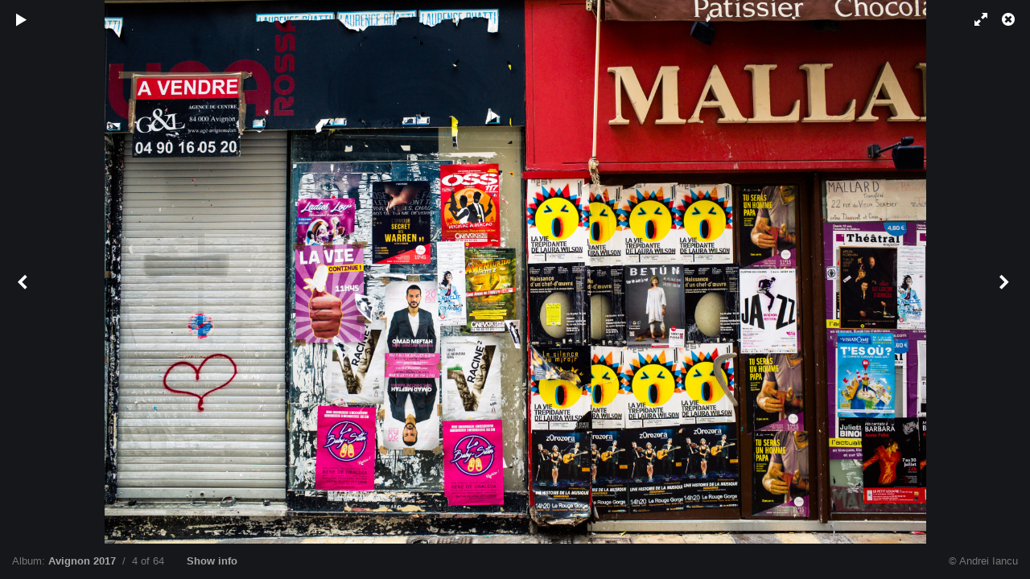

--- FILE ---
content_type: text/html; charset=UTF-8
request_url: https://andreiiancu.net/albums/avignon/content/r0037891/lightbox/
body_size: 2707
content:
<!DOCTYPE html>
<html class="k-source-content k-lens-content">
<head>
	<meta charset="utf-8">
	<meta name="viewport" content="width=device-width, initial-scale=1.0, maximum-scale=1.0" />
	
	<link rel="stylesheet" type="text/css" href="/koken/app/site/themes/common/css/lightbox.css?0.22.24" />
	<link id="koken_settings_css_link" rel="stylesheet" type="text/css" href="/lightbox-settings.css.lens" />
	<link rel="canonical" href="http://www.andreiiancu.net/albums/avignon/content/r0037891/">
	<title>R0037891.jpg - Andrei Iancu Photography</title>
	<link rel="alternate" type="application/atom+xml" title="Andrei Iancu Photography: Uploads from Avignon 2017" href="/feed/albums/22/recent.rss" />
	<meta property="og:site_name" content="andreiiancu.net" />
	<meta property="og:type" content="website" />
	<meta property="og:url" content="http://www.andreiiancu.net/albums/avignon/content/r0037891/" />
	<meta property="og:title" content="R0037891.jpg" />
	<meta property="og:description" content="" />
	<meta property="og:image" content="https://www.andreiiancu.net/koken/storage/cache/images/000/887/R0037891,medium_large.1506074350.jpg" />
	<meta property="og:image:width" content="800" />
	<meta property="og:image:height" content="530" />

	<!--[if IE]>
	<script src="/koken/app/site/themes/common/js/html5shiv.js"></script>
	<![endif]-->
	<meta name="generator" content="Koken 0.22.24" />
	<meta name="theme" content="Regale 2 2.6.4" />
	<link href="/koken/app/site/themes/common/css/mediaelement/mediaelementplayer.css?0.22.24" rel="stylesheet">

	<script src="//ajax.googleapis.com/ajax/libs/jquery/1.12.4/jquery.min.js"></script>
	<script>window.jQuery || document.write('<script src="/koken/app/site/themes/common/js/jquery.min.js"><\/script>')</script>
	<script src="/koken.js?0.22.24"></script>
	<script>$K.location = $.extend($K.location, {"here":"\/albums\/avignon\/content\/r0037891\/lightbox\/","parameters":{"page":1,"url":"\/albums\/avignon\/content\/r0037891\/lightbox\/","base_folder":"\/"},"page_class":"k-source-content k-lens-content"});</script>
	<link rel="alternate" type="application/atom+xml" title="andreiiancu.net: All uploads" href="/feed/content/recent.rss" />
	<link rel="alternate" type="application/atom+xml" title="andreiiancu.net: Essays" href="/feed/essays/recent.rss" />
	<link rel="alternate" type="application/atom+xml" title="andreiiancu.net: Timeline" href="/feed/timeline/recent.rss" />
<script src="//ajax.googleapis.com/ajax/libs/webfont/1/webfont.js"></script>
<script>window.WebFont || document.write('<script src="/koken/storage/plugins/font-loader-5b6016ae-9d1a-2336-78c4-63dbb74d39b3/webfont.js">\x3C/script>')</script>
<script type="text/javascript">WebFont.load({"google":{"families":["Montserrat:400,700"]}});</script>
</head>
<body id="k-lightbox" class="loading k-source-content k-lens-content">
	<div id="lbox">

	
	<a href="#" title="Close lightbox" id="lbox-bttn-close" class="ibutton"><i class="icon-remove-sign"></i></a>
	<a href="#" title="View fullscreen" id="lbox-bttn-fs" class="ibutton"><i class="icon-fullscreen"></i></a>
	<a href="#" title="Exit fullscreen" id="lbox-bttn-ns" class="ibutton"><i class="icon-resize-small"></i></a>
	<div id="lnav" class="tnav">
	<a href="/albums/avignon/content/millevin-2017-avignon/lightbox/" class="k-link-lightbox" data-bind-to-key="left" title="View previous">	<span class="ibutton"><i class="icon-angle-left"></i></span>
	</a>
	</div>
	<div id="tl_controls">
	<a href="#" id="lbox-bttn-play" class="ibutton" title="Start slideshow">
	<i class="icon-play icon-large"></i>
	</a>
	<a href="#" id="lbox-bttn-pause" class="ibutton" title="Stop slideshow">
	<i class="icon-pause icon-large"></i>
	</a>
	
	<div id="lbox_share">
	<div class="lbox_toggle">
	<a href="#" id="lbox-bttn-share" class="ibutton" title="Share this">
	<i class="icon-export-alt icon-large"></i>
	</a>
	<div id="lbox_share_menu">
	<ul class="social-links kshare">
	  <li><a href="https://twitter.com/intent/tweet?text=R0037891.jpg&amp;url=http%3A%2F%2Fwww.andreiiancu.net%2Falbums%2Favignon%2Fcontent%2Fr0037891%2F" class="ibutton share-twitter" data-koken-share="twitter" title="Share&nbsp;&quot;R0037891.jpg&quot;&nbsp;on&nbsp;Twitter"><i class="icon-twitter"></i></a></li><li><a href="https://www.facebook.com/sharer.php?u=http%3A%2F%2Fwww.andreiiancu.net%2Falbums%2Favignon%2Fcontent%2Fr0037891%2F" class="ibutton share-facebook" data-koken-share="facebook" title="Share&nbsp;&quot;R0037891.jpg&quot;&nbsp;on&nbsp;Facebook"><i class="icon-facebook"></i></a></li><li><a href="http://pinterest.com/pin/create/button/?url=http%3A%2F%2Fwww.andreiiancu.net%2Falbums%2Favignon%2Fcontent%2Fr0037891%2F&amp;description=R0037891.jpg&amp;media=https%3A%2F%2Fwww.andreiiancu.net%2Fkoken%2Fstorage%2Fcache%2Fimages%2F000%2F887%2FR0037891%2Flarge.1506074350.jpg" class="ibutton share-pinterest" data-koken-share="pinterest" title="Share&nbsp;&quot;R0037891.jpg&quot;&nbsp;on&nbsp;Pinterest"><i class="icon-pinterest"></i></a></li><li><a href="https://www.tumblr.com/widgets/share/tool?caption=%3Cp%3E%3Cstrong%3E%3Ca+href%3D%22http%3A%2F%2Fwww.andreiiancu.net%2Falbums%2Favignon%2Fcontent%2Fr0037891%2F%22+title%3D%22R0037891.jpg%22%3ER0037891.jpg%3C%2Fa%3E%3C%2Fstrong%3E%3C%2Fp%3E%3Cp%3E%3C%2Fp%3E&amp;canonicalUrl=http%3A%2F%2Fwww.andreiiancu.net%2Falbums%2Favignon%2Fcontent%2Fr0037891%2F&amp;posttype=photo&amp;content=https%3A%2F%2Fwww.andreiiancu.net%2Fkoken%2Fstorage%2Fcache%2Fimages%2F000%2F887%2FR0037891%2Flarge.1506074350.jpg&amp;tags=2017,avignon,france,le,festival,le,off,les,affiches" class="ibutton share-tumblr" data-koken-share="tumblr" title="Share&nbsp;&quot;R0037891.jpg&quot;&nbsp;on&nbsp;Tumblr"><i class="icon-tumblr"></i></a></li><li><a href="https://plus.google.com/share?url=http%3A%2F%2Fwww.andreiiancu.net%2Falbums%2Favignon%2Fcontent%2Fr0037891%2F" class="ibutton share-google" data-koken-share="google-plus" title="Share&nbsp;&quot;R0037891.jpg&quot;&nbsp;on&nbsp;Google+"><i class="icon-gplus"></i></a></li>	</ul>
	</div>
	</div>
	</div>
	</div>
	<div id="main">
	<div class="spinner_pos active"><div class="spinner"></div></div>
	<div id="content">
	<script>
	window.albumId = 22;
	</script>
	<script>
	window.theContent = {"aspect_ratio":1.51,"id":887,"presets":{"tiny":{"url":"https:\/\/www.andreiiancu.net\/koken\/storage\/cache\/images\/000\/887\/R0037891,tiny.1506074350.jpg","hidpi_url":"https:\/\/www.andreiiancu.net\/koken\/storage\/cache\/images\/000\/887\/R0037891,tiny.2x.1506074350.jpg","width":60,"height":40,"cropped":{"url":"https:\/\/www.andreiiancu.net\/koken\/storage\/cache\/images\/000\/887\/R0037891,tiny.crop.1506074350.jpg","hidpi_url":"https:\/\/www.andreiiancu.net\/koken\/storage\/cache\/images\/000\/887\/R0037891,tiny.crop.2x.1506074350.jpg","width":60,"height":60}},"small":{"url":"https:\/\/www.andreiiancu.net\/koken\/storage\/cache\/images\/000\/887\/R0037891,small.1506074350.jpg","hidpi_url":"https:\/\/www.andreiiancu.net\/koken\/storage\/cache\/images\/000\/887\/R0037891,small.2x.1506074350.jpg","width":100,"height":66,"cropped":{"url":"https:\/\/www.andreiiancu.net\/koken\/storage\/cache\/images\/000\/887\/R0037891,small.crop.1506074350.jpg","hidpi_url":"https:\/\/www.andreiiancu.net\/koken\/storage\/cache\/images\/000\/887\/R0037891,small.crop.2x.1506074350.jpg","width":100,"height":100}},"medium":{"url":"https:\/\/www.andreiiancu.net\/koken\/storage\/cache\/images\/000\/887\/R0037891,medium.1506074350.jpg","hidpi_url":"https:\/\/www.andreiiancu.net\/koken\/storage\/cache\/images\/000\/887\/R0037891,medium.2x.1506074350.jpg","width":480,"height":318,"cropped":{"url":"https:\/\/www.andreiiancu.net\/koken\/storage\/cache\/images\/000\/887\/R0037891,medium.crop.1506074350.jpg","hidpi_url":"https:\/\/www.andreiiancu.net\/koken\/storage\/cache\/images\/000\/887\/R0037891,medium.crop.2x.1506074350.jpg","width":480,"height":480}},"medium_large":{"url":"https:\/\/www.andreiiancu.net\/koken\/storage\/cache\/images\/000\/887\/R0037891,medium_large.1506074350.jpg","hidpi_url":"https:\/\/www.andreiiancu.net\/koken\/storage\/cache\/images\/000\/887\/R0037891,medium_large.2x.1506074350.jpg","width":800,"height":530,"cropped":{"url":"https:\/\/www.andreiiancu.net\/koken\/storage\/cache\/images\/000\/887\/R0037891,medium_large.crop.1506074350.jpg","hidpi_url":"https:\/\/www.andreiiancu.net\/koken\/storage\/cache\/images\/000\/887\/R0037891,medium_large.crop.2x.1506074350.jpg","width":800,"height":800}},"large":{"url":"https:\/\/www.andreiiancu.net\/koken\/storage\/cache\/images\/000\/887\/R0037891,large.1506074350.jpg","hidpi_url":"https:\/\/www.andreiiancu.net\/koken\/storage\/cache\/images\/000\/887\/R0037891,large.2x.1506074350.jpg","width":1024,"height":678,"cropped":{"url":"https:\/\/www.andreiiancu.net\/koken\/storage\/cache\/images\/000\/887\/R0037891,large.crop.1506074350.jpg","hidpi_url":"https:\/\/www.andreiiancu.net\/koken\/storage\/cache\/images\/000\/887\/R0037891,large.crop.2x.1506074350.jpg","width":1024,"height":1024}},"xlarge":{"url":"https:\/\/www.andreiiancu.net\/koken\/storage\/cache\/images\/000\/887\/R0037891,xlarge.1506074350.jpg","hidpi_url":"https:\/\/www.andreiiancu.net\/koken\/storage\/cache\/images\/000\/887\/R0037891,xlarge.2x.1506074350.jpg","width":1600,"height":1060,"cropped":{"url":"https:\/\/www.andreiiancu.net\/koken\/storage\/cache\/images\/000\/887\/R0037891,xlarge.crop.1506074350.jpg","hidpi_url":"https:\/\/www.andreiiancu.net\/koken\/storage\/cache\/images\/000\/887\/R0037891,xlarge.crop.2x.1506074350.jpg","width":1600,"height":1600}},"huge":{"url":"https:\/\/www.andreiiancu.net\/koken\/storage\/cache\/images\/000\/887\/R0037891,huge.1506074350.jpg","hidpi_url":"https:\/\/www.andreiiancu.net\/koken\/storage\/cache\/images\/000\/887\/R0037891,huge.2x.1506074350.jpg","width":2048,"height":1356,"cropped":{"url":"https:\/\/www.andreiiancu.net\/koken\/storage\/cache\/images\/000\/887\/R0037891,huge.crop.1506074350.jpg","hidpi_url":"https:\/\/www.andreiiancu.net\/koken\/storage\/cache\/images\/000\/887\/R0037891,huge.crop.2x.1506074350.jpg","width":1987,"height":1987}}},"file_type":"image","html":false,"visibility":{"raw":"public","clean":"Public"}};
	</script>
	<div class="caption" style="display:none">
	<h2></h2>
	<div class="photodate">
	<time datetime="2017-07-25T12:27:35+02:00" >
	July 25, 2017
</time>	</div>
	<div class="line">
	<a href="/tags/tag-2017/content/" class="tag" title="View all content in 2017" data-koken-internal>2017</a> <a href="/tags/avignon/content/" class="tag" title="View all content in avignon" data-koken-internal>avignon</a> <a href="/tags/france/content/" class="tag" title="View all content in france" data-koken-internal>france</a> <a href="/tags/le+festival/content/" class="tag" title="View all content in le festival" data-koken-internal>le festival</a> <a href="/tags/le+off/content/" class="tag" title="View all content in le off" data-koken-internal>le off</a> <a href="/tags/les+affiches/content/" class="tag" title="View all content in les affiches" data-koken-internal>les affiches</a>	</div>
	<div class="line">
	<ul class="exif">
	
	<li style="background: none; border: none; padding-left: 0px; padding-right: 5px; font-size: 12px;">Specs:</li>
	<li>GR</li>
	<li>1/180 sec</li>
	<li>f/5</li>
	<li>18.3mm</li>
	<li>ISO 200</li>
	</ul>
	</div>
	
	
	</div>
	</div>
	</div>
	<div id="rnav" class="tnav">
	<a href="/albums/avignon/content/avn-18/lightbox/" class="k-link-lightbox" data-bind-to-key="right" title="View next">	<span class="ibutton"><i class="icon-angle-right"></i></span>
	</a>
	</div>
	<footer>
	Album: <a href="/albums/avignon/" data-koken-internal>Avignon 2017</a>&nbsp;&nbsp;/&nbsp;&nbsp;4 of 64&nbsp;&nbsp;&nbsp;&nbsp;&nbsp;&nbsp;&nbsp;<span id="caption-bttns"><a class="btn-toggle show" href="#" title="Show info">Show info</a><a class="btn-toggle hide" href="#" title="Hide info" style="display:none">Hide info</a></span>
	<div class="copyrt" style="float: right">&copy; Andrei Iancu</div>
	</footer>

	</div> <!-- close lbox -->
	
	<script src="/koken/app/site/themes/common/js/jquery.pjax.js?0.22.24"></script>
	<script src="/koken/app/site/themes/common/js/lightbox.js?0.22.24"></script>
</body>
</html>


--- FILE ---
content_type: text/css
request_url: https://andreiiancu.net/koken/app/site/themes/common/css/lightbox.css?0.22.24
body_size: 2104
content:
a,abbr,acronym,address,applet,article,aside,audio,b,big,blockquote,body,canvas,caption,center,cite,code,dd,del,details,dfn,div,dl,dt,em,embed,fieldset,figcaption,figure,footer,form,h1,h2,h3,h4,h5,h6,header,hgroup,html,i,iframe,img,ins,kbd,label,legend,li,mark,menu,nav,object,ol,output,p,pre,q,ruby,s,samp,section,small,span,strike,strong,sub,summary,sup,table,tbody,td,tfoot,th,thead,time,tr,tt,u,ul,var,video{margin:0;padding:0;border:0;font-size:100%;font:inherit;vertical-align:baseline}article,aside,details,figcaption,figure,footer,header,hgroup,menu,nav,section{display:block}body{line-height:1}ol,ul{list-style:none}blockquote,q{quotes:none}blockquote:after,blockquote:before,q:after,q:before{content:'';content:none}table{border-collapse:collapse;border-spacing:0}*{-webkit-tap-highlight-color:rgba(0,0,0,0);-webkit-tap-highlight-color:transparent}body,html{height:100%}body#k-lightbox{width:100%;line-height:1.5;font-family:Helvetica Neue,Helvetica,Arial,sans-serif;color:#707070;background:rgba(0,0,0,.9);overflow:hidden;text-rendering:optimizeLegibility;-webkit-font-smoothing:subpixel-antialiased;-webkit-text-size-adjust:100%}body#k-lightbox.solo{background:#000}a{color:#ccc;font-weight:400;text-decoration:none;-webkit-transition:color .2s linear;transition:color .2s linear}a:hover,a:hover *,strong{color:#fff}h1,h1 a,h2,h3,h4{font-weight:700;color:#ccc}h1 a{text-decoration:none}h1 a:hover{text-decoration:underline}#lbox{overflow:hidden}footer{text-align:left;position:absolute;bottom:0;left:0;right:0;width:100%;z-index:100;font-size:84%;padding:12px 15px;box-sizing:border-box}#main{position:relative}#content{position:absolute;width:100%;text-align:center;opacity:0}#content img{cursor:default}#content p{text-align:left;margin:15px 0 0}#content div.caption{text-align:center;margin:0 auto;padding:15px 50px;width:100%;font-size:90%;box-sizing:border-box}div#lnav{left:0}div#lnav,div#rnav{position:absolute;top:60px;bottom:60px;z-index:1000}div#rnav{right:0}div.tnav{width:60px}div.tnav a{display:block;height:100%;width:100%;text-align:center;position:relative;font-size:18px}div.tnav a span{margin:auto;position:absolute;text-align:center;top:50%;margin-top:-18px;width:60px;line-height:0;-webkit-transition:color .2s linear;transition:color .2s linear}div#lnav.tnav a span{right:0}div#rnav.tnav a span{left:0}#caption-bttns{display:none}.ibutton{cursor:pointer;display:block;position:absolute;z-index:999;text-align:center;min-width:25px;height:50px;width:50px;line-height:50px;text-shadow:0 0 4px rgba(0,0,0,.4)}.ibutton,.ibutton:hover{color:#fff}#lbox-bttn-pause{display:none}#lbox-bttn-pause,#lbox-bttn-play{left:0;top:0;padding-left:4px}#lbox-bttn-close{right:0;top:0}#lbox-bttn-fs,#lbox-bttn-ns{right:50px;top:0;width:40px;text-align:right}#lbox-bttn-ns{display:none}:-webkit-full-screen a#lbox-bttn-ns{display:block}:-moz-full-screen a#lbox-bttn-ns{display:block}:-ms-full-screen a#lbox-bttn-ns{display:block}:-o-full-screen a#lbox-bttn-ns{display:block}:full-screen a#lbox-bttn-ns,body.full-screen a#lbox-bttn-ns{display:block}:-webkit-full-screen a#lbox-bttn-fs{display:none}:-moz-full-screen a#lbox-bttn-fs{display:none}:-ms-full-screen a#lbox-bttn-fs{display:none}:-o-full-screen a#lbox-bttn-fs{display:none}:full-screen a#lbox-bttn-fs,body.full-screen a#lbox-bttn-fs{display:none}@font-face{font-family:lbox;src:url(lightbox/lbox.eot?93128464);src:url(lightbox/lbox.eot?93128464#iefix) format('embedded-opentype'),url(lightbox/lbox.woff2?93128464) format('woff2'),url(lightbox/lbox.woff?93128464) format('woff'),url(lightbox/lbox.ttf?93128464) format('truetype'),url(lightbox/lbox.svg?93128464#lbox) format('svg');font-weight:400;font-style:normal}[class*=" icon-"]:before,[class^=icon-]:before{font-family:lbox;font-style:normal;font-weight:400;speak:none;display:inline-block;text-decoration:inherit;width:1em;margin-right:.2em;text-align:center;font-variant:normal;text-transform:none;line-height:1em}.icon-large:before{vertical-align:-10%;font-size:1.3333333333333333em}.icon-pause:before{content:'\e804'}.icon-play:before{content:'\e803'}.icon-remove-sign:before{content:'\e802'}.icon-resize-small:before{content:'\e805'}.icon-fullscreen:before{content:'\e806'}.icon-angle-left:before{content:'\e801'}.icon-angle-right:before{content:'\e800'}.icon-export-alt:before{content:'\e807'}.icon-pinterest:before{content:'\e80a'}.icon-twitter:before{content:'\e808'}.icon-facebook:before{content:'\e80b'}.icon-tumblr:before{content:'\e80c'}.icon-gplus:before{content:'\e809'}.icon-download-alt:before{content:'\e80d'}.icon-heart:before{content:'\e80e'}#tl_controls{position:absolute;top:0;left:0;z-index:1000}#tl_controls>*{position:relative;float:left}#lbox_rating .ibutton,#tl_controls>.ibutton{position:relative;width:auto;min-width:50px}#lbox_rating{padding-right:15px}.lbox_toggle{position:relative;height:50px;width:100%;display:block}#lbox-bttn-share{position:absolute;z-index:1;text-align:left}#lbox-bttn-share.open{color:#fff}#lbox_share_menu{display:none;position:relative;top:11px;margin:0 0 0 -6px;padding:0;height:30px;background:rgba(0,0,0,.65)}#lbox_share_menu .ibutton{position:relative;font-size:12px}#lbox_share_menu ul{list-style:none;padding-left:35px}#lbox_share_menu ul li{float:left;height:30px}#lbox_share_menu ul li a{display:block;width:30px;height:30px;line-height:30px;text-align:center;-webkit-transition:all .25s;transition:all .25s}#lbox_share_menu .akicon-facebook{padding-left:2px}#lbox_share_menu .kicon-gplus{padding-left:1px}#lbox_share_menu a.share-twitter:hover{background:#00aced;color:#fff!important}#lbox_share_menu a.share-facebook:hover{background:#3b5998;color:#fff!important}#lbox_share_menu a.share-pinterest:hover{background:#cb2027;color:#fff!important}#lbox_share_menu a.share-tumblr:hover{background:#32506d;color:#fff!important}#lbox_share_menu a.share-google:hover{background:#dd4b39;color:#fff!important}#lbox_share_menu a.share-dl:hover{background:#444;color:#fff!important}.spinner_pos{position:fixed;left:50%;top:50%;height:30px;width:30px;margin-left:-30px;margin-top:-28px;z-index:2;opacity:0;-webkit-transition:opacity .5s;transition:opacity .5s}body.loading .spinner_pos{opacity:1}.spinner{height:100%;width:100%;margin:0 auto;position:relative;-webkit-animation:rotation .7s infinite linear;animation:rotation .7s infinite linear;border:2px solid hsla(0,0%,100%,.1);border-radius:100%}.spinner:before{content:"";display:block;position:absolute;left:-2px;top:-2px;height:100%;width:100%;border-top:2px solid #fff;border-left:2px solid transparent;border-bottom:2px solid transparent;border-right:2px solid transparent;border-radius:100%;box-sizing:content-box}@-webkit-keyframes rotation{0%{-webkit-transform:rotate(0deg)}to{-webkit-transform:rotate(359deg)}}@keyframes rotation{0%{transform:rotate(0deg)}to{transform:rotate(359deg)}}@media only screen and (max-width:767px){div#content div.caption,footer{font-size:80%}div.tnav a span{margin-top:-8px}.spinner_pos{margin-left:-15px;margin-top:-15px}}

--- FILE ---
content_type: text/css;charset=UTF-8
request_url: https://andreiiancu.net/lightbox-settings.css.lens
body_size: 3903
content:
@import url(/koken/storage/themes/regale-2-ed8705e1-a242-37a9-46eb-b1b1614838ae/css/courier.css);@import url(/koken/storage/themes/regale-2-ed8705e1-a242-37a9-46eb-b1b1614838ae/css/white/lightbox.css);#content img{max-width:2048px}#lbox_share{display:none}

body { font-family: "Montserrat", -apple-system,BlinkMacSystemFont,"Segoe UI",Roboto,Oxygen-Sans,Ubuntu,Cantarell,"Helvetica Neue",sans-serif; }
h2, h1 { font-family:"Montserrat", Helvetica, Arial, sans-serif; font-weight: 400; letter-spacing: 0.1pt; }
h2 { font-weight: 700; }
h1 .cover_scroll_link.no_b { font-size: 75px; font-weight: 700; line-height: 70px; }
.cover_content { width: 100%; max-width: 1530px; margin-left: auto !important; margin-right: auto !important; text-align: center;} 
.cover_content h1 { max-width: 100%; } 
.cover_content .cover_desc { max-width: 850px; margin-left: 6px; margin-left: auto; margin-right: auto;} 

body.k-lens-set #kpgrid_wrap, body.k-lens-album #kpgrid_wrap { max-width: 1600px; border-radius: 0px !important; }
.kpgriditem img { margin-top: 40px; border-radius: 0 !important; background-color: #ffffff; box-shadow: 0px 0px 0px rgba(0,0,0,0); border: 0px solid white !important; transition: box-shadow 0.1s ease-in-out, color 0.1s ease-in-out; }
.kpgriditem img:hover { box-shadow: 0px 15px 15px rgba(0,0,0,0); transition: box-shadow 0.1s ease-in-out, color 0.1s ease-in-out; }
.kpgriditem a { border-radius: 0px !important; background-color: #ffffff; }

#lbox { background-color: #16171a; font-family: -apple-system,BlinkMacSystemFont,"Segoe UI",Roboto,Oxygen-Sans,Ubuntu,Cantarell,"Helvetica Neue",sans-serif; }
#lbox i { color: white; }

#lbox i:hover { color: #42c6ff; }
#lbox footer { color: #777777; }
#lbox footer a { color: #A7A7A7; text-decoration: none; font-weight: bold; }
#lbox footer a:hover { color: #42c6ff; text-decoration: none; }
div#content div.caption h2 { margin:0; padding:0; font-family: "Montserrat", -apple-system,BlinkMacSystemFont,"Segoe UI",Roboto,Oxygen-Sans,Ubuntu,Cantarell,"Helvetica Neue",sans-serif; color: #9b9b9b; font-size: 24px; }
div#content div.caption ul li { background-color: #333333; display: inline-block; font-size: 10px; padding: 1px 6px 1px 6px; border-radius: 3px; }
div#content div.caption .line a.tag::before { content: "#"; }
div#content div.caption .line {  margin-top:15px;  line-height: 13px;  font-size: 12px; padding: 0; margin-bottom: 15px; }
div#content div.caption .photodate {  font-size: 12px; color: #555555 ; }

/*.main .layout_title_nav { max-width: 1325px; margin-left: auto; margin-right: auto; }*/
.main.foritem .layout_title_nav { max-width: 100%; margin-left: auto; margin-right: auto; }
.main .itemhead .layout_title_nav { margin-left: auto; margin-right: auto; }

nav ul li a {  font-weight: 600; border: 2px solid rgba(0,0,0,0); border-radius: 45px; padding: 5px 15px 5px 15px; transition: background-color 0.1s ease-in-out, color 0.1s ease-in-out; }
nav ul li a:hover { border: 2px solid rgba(0,0,0,0); background-color: #02A3E8; padding: 5px 15px 5px 15px; transition: background-color 0.1s ease-in-out, color 0.1s ease-in-out, box-shadow 0.2s ease-in-out; box-shadow: 0px 7px 10px rgba(0,0,0,0.1); }
nav ul li .k-nav-current { border: 2px solid white; }

.img-under-title {background: none; color: #9b9b9b; padding-bottom: 20px !important; min-height: 100px; padding-top: 10px; }

.img-under-title h2 { margin: 10px 0 0 0; color: #555; font-size: 20px; font-weight: 600;}
/*.albumtarget .img-under-title { height: 30px; position: relative; bottom: 30px; left: 0px; padding-left: 10px; background: rgba(0,0,0,0.55); }*/
/*.albumtarget .img-under-title h2 { margin: 0; color: #9b9b9b; font-size: 12px; line-height: 12px; font-family: "Helvetica Neue", Helvetica, Arial, sans-serif;  }*/
.img-under-title p { margin:0; color: #777; box-shadow: none !important; font-size: 14px; line-height: 20px;  }
.img-under-title .minicolor { color: #464646; font-weight: bold; font-size: 11px; }

/*.blackhead { position: absolute; height: 50px; background-color: #0d6288; width: 100%; }*/

/*header.main nav a.k-nav-current { border-top: 6px solid white; padding-top: 11px; }*/

body.k-lens-splash_fa header.main, body.k-lens-splash header.main {
    background-color: rgba(0, 0, 0, 0.70);
}

.cover_insidex { 
    
    /*background: linear-gradient(to bottom, rgba(13,98,136,0.95) 0%,rgba(18,55,72,0.80) 80%,rgba(22,23,26,1) 100%);*/
    background: -moz-linear-gradient(top, rgba(13,98,136,0.95) 0%, rgba(11,83,117,0.85) 51%, rgba(18,47,63,0.8) 80%, rgba(22,23,26,1) 100%); /* FF3.6-15 */
    background: -webkit-linear-gradient(top, rgba(13,98,136,0.95) 0%,rgba(11,83,117,0.85) 51%,rgba(18,47,63,0.8) 80%,rgba(22,23,26,1) 100%); /* Chrome10-25,Safari5.1-6 */
    background: linear-gradient(to bottom, rgba(13,98,136,0.95) 0%,rgba(11,83,117,0.85) 51%,rgba(18,47,63,0.8) 80%,rgba(22,23,26,1) 100%); /* W3C, IE10+, FF16+, Chrome26+, Opera12+, Safari7+ */
    filter: progid:DXImageTransform.Microsoft.gradient( startColorstr='#f20d6288', endColorstr='#16171a',GradientType=0 ); /* IE6-9 */ 
}

.cover_insidex { 
    /* Permalink - use to edit and share this gradient: http://colorzilla.com/gradient-editor/#000000+0,141726+14,141726+100&0.2+0,0.1+14,1+100 */
background: -moz-linear-gradient(top, rgba(22,23,26,0.4) 0%, rgba(22,23,26,0.4) 63%, rgba(22,23,26,1) 100%); /* FF3.6-15 */
background: -webkit-linear-gradient(top, rgba(22,23,26,0.4) 0%,rgba(22,23,26,0.4) 63%,rgba(22,23,26,1) 100%); /* Chrome10-25,Safari5.1-6 */
background: linear-gradient(to bottom, rgba(22,23,26,0.4) 0%,rgba(22,23,26,0.4) 63%,rgba(22,23,26,1) 100%); /* W3C, IE10+, FF16+, Chrome26+, Opera12+, Safari7+ */
filter: progid:DXImageTransform.Microsoft.gradient( startColorstr='#3316171a', endColorstr='#16171a',GradientType=0 ); /* IE6-9 */

}

.cover_insidex { 
    /* Permalink - use to edit and share this gradient: http://colorzilla.com/gradient-editor/#000000+0,141726+14,141726+100&0.2+0,0.1+14,1+100 */
background: -moz-linear-gradient(top, rgba(22,23,26,0) 0%, rgba(0,0,0,0.2) 63%, rgba(34,34,34,1) 100%); /* FF3.6-15 */
background: -webkit-linear-gradient(top, rgba(22,23,26,0) 0%,rgba(0,0,0,0.2) 63%,rgba(34,34,34,1) 100%); /* Chrome10-25,Safari5.1-6 */
background: linear-gradient(to bottom, rgba(0,0,0,0) 0%,rgba(0,0,0,0.2) 60%,rgba(34,34,34,1) 100%); /* W3C, IE10+, FF16+, Chrome26+, Opera12+, Safari7+ */
filter: progid:DXImageTransform.Microsoft.gradient( startColorstr='#3316171a', endColorstr='#000000',GradientType=0 ); /* IE6-9 */

}

.cover_inside { 
/* Permalink - use to edit and share this gradient: https://colorzilla.com/gradient-editor/#eeeeee+0,ffffff+14,ffffff+100&0.2+0,0.1+14,1+100 */
background: -moz-linear-gradient(top, rgba(238,238,238,0.2) 0%, rgba(255,255,255,0.1) 14%, rgba(255,255,255,1) 100%); /* FF3.6-15 */
background: -webkit-linear-gradient(top, rgba(238,238,238,0.2) 0%,rgba(255,255,255,0.1) 14%,rgba(255,255,255,1) 100%); /* Chrome10-25,Safari5.1-6 */
background: linear-gradient(to bottom, rgba(255,255,255,0.9) 0%,rgba(255,255,255,0.8) 50%,rgba(238,238,238,1) 100%); /* W3C, IE10+, FF16+, Chrome26+, Opera12+, Safari7+ */
filter: progid:DXImageTransform.Microsoft.gradient( startColorstr='#33eeeeee', endColorstr='#ffffff',GradientType=0 ); /* IE6-9 */
background: none;
background-color: rgba(40,70,100,0.8);

}

header.main .layout_title_nav .site-title h1 a {
    color: #42c6ff;
    color: #ffffff;
}

header.main a { text-shadow: 0px 5px 10px rgba(0,0,0,0.20); }
.cover_content { text-shadow: 0px 15px 15px rgba(0,0,0,0.20);  }
.cover_content a:link{ color: #ffffff;  }
.cover_content .cover_desc p { font-family: -apple-system,BlinkMacSystemFont,"Segoe UI",Roboto,Oxygen-Sans,Ubuntu,Cantarell,"Helvetica Neue",sans-serif; color: #ffffff; font-size: 14px; }
.cover_content .cover_desc a.backlink { display: inline-block; position: absolute; top: -50px; left: 35px; font-weight: bold; border-radius: 43px; text-decoration: none; border-bottom: none; color: white; background-color: rgba(0,0,0,0.2); padding: 3px 10px 3px 10px; margin-top: 20px; }
.cover_content .cover_desc a.backlink:hover { color: #ffffff; background-color: #02A3E8; }

.backlinkfooter {  display: block; width: 100%; opacity: 0.5; transition: background-color 0.2s linear;  height: 100px; padding-top:37px; z-index:200; background-color: rgba(0,0,0, 0); position: fixed; bottom: 0; margin-left: auto; margin-right: auto; text-align: center; }
.backlinkfooter:hover { background-color: rgba(0,0,0, 0.80); transition: background-color 0.2s linear; transition: -webkit-backdrop-filter 0.2s linear; -webkit-backdrop-filter: blur(25px); opacity: 1;}
.backlinkfooter a{ transition: color, background-color 0.1s linear; text-decoration: none; font-size:18px; border-bottom: none; font-weight: bold; color: rgba(255,255,255,0.6); padding: 6px 15px 5px 15px; border-radius: 43px; background-color: rgba(255,255,255,0.2); margin-top: 20px; }
.backlinkfooter a:first-child { float: left; margin-left: 30px; margin-top: -6px; }
.backlinkfooter a:last-child { float: right; margin-right: 30px; margin-top: -6px; }
.backlinkfooter a:hover { color: #fff; background-color: #02A3E8; transition: color, background-color 0.1s linear; }

header.main { z-index: 20; background: none; position: relative; margin-bottom: 8px; }

header.cover { height: 500px !important; margin-bottom: 0px; margin-top: -63px; z-index: 1; }

.k-bg-fader { position: absolute; }
@-moz-document url-prefix() {
    /*.k-bg-fader { margin-top: -55px; }*/
}

@media all and (-ms-high-contrast: none), (-ms-high-contrast: active) {
    /*.k-bg-fader { margin-top: -55px; }*/
}



[class*=" kicon-"]:before, [class^=kicon-]:before {
    /*color: #ffffff;*/
}

body.k-lens-splash_fa header.main nav, body.k-lens-splash header.main nav a {
    color: white;
}

body.k-lens-splash_fa header.main a:hover, body.k-lens-splash header.main a:hover {
    color: #42c6ff;
}

header.main .layout_title_nav .site-title a {
    color: #ffffff;
}

body.k-lens-splash_fa header.main h1 a:hover, body.k-lens-splash header.main h1 a {
    color: white;
}

body.k-lens-splash_fa header.main h1 a:hover, body.k-lens-splash header.main h1 a:hover {
    color: white;
}

.img-hover.hover span.overlay, .img-hover:hover span.overlay {
    /*opacity: 0.90;*/
    background-color: rgba(0, 133, 182, 0.95);
    color: white;
}

.icon-two-left:before, .icon-two-right:before { color: #777777; }

.img-hover.hover span.overlay, .img-hover span.overlay { display: block; opacity: 1; background-color: rgba(1, 70, 125, 0.15); transition: background-color 0.1s; }
.img-hover.hover span.overlay, .img-hover span.overlay h2 { display: block; opacity: 1; margin-bottom:20px; background-color: rgba(0, 0, 0, 0.0); color: white; font-size: 20px; text-shadow: 0px 1px 3px rgba(0, 0, 0, 0.00); }
.img-hover.hover span.overlay, .img-hover:hover span.overlay h2 { color: white; transition: color 0.2s; margin-bottom: 0px; background: none; }
.img-hover.hover span.overlay, .img-hover span.overlay p { display: none; opacity: 1; color: white; margin-bottom: 20px; margin-left: 20px; margin-right: 20px; }
.img-hover.hover span.overlay, .img-hover:hover span.overlay p { display: block; color: white; }

.img-hover span.overlay.xalbum { display: none;  }
.img-hover:hover span.overlay.xalbum { display: block; background-color: rgba(0, 0, 0, 0);  }
.img-hover span.overlay.xalbum h2 { font-size: 24px; line-height: 48px; color: #ffffff;  font-weight: bold; font-family: -apple-system,BlinkMacSystemFont,"Segoe UI",Roboto,Oxygen-Sans,Ubuntu,Cantarell,"Helvetica Neue",sans-serif; margin-bottom: 50px; margin-left: 10px; margin-right: 10px; text-shadow: 0px 0px 20px rgba(0, 0, 0, 0.0);   }

.k-search input[type=search] {
    border: none;
    background-color: #EFEFEF;
}

/*Use this if titles under photos.*/
/*div.img-under-title.content_text { height: 95px; padding:0; background-color: #F2F2F2; padding-top: 10px; padding-left: 10px; padding-right: 10px; }*/
/*div.img-under-title.content_text h2 { font-family: 'Helvetica Neue', Helvetica, Arial, sans-serif; font-weight: bold; padding: 0; margin: 0; }*/
/*div.img-under-title.content_text p { padding: 0; margin: 0; }*/

p.aitext { font-size: 12px; font-family: -apple-system,BlinkMacSystemFont,"Segoe UI",Roboto,Oxygen-Sans,Ubuntu,Cantarell,"Helvetica Neue",sans-serif; text-align: center; color: #939393; padding-left: 10px; padding-right: 10px; }  

footer.main, header.main {
    padding-right: 20px;
    padding-left: 20px;
}

div#content-caption p:last-child { font-family: -apple-system,BlinkMacSystemFont,"Segoe UI",Roboto,Oxygen-Sans,Ubuntu,Cantarell,"Helvetica Neue",sans-serif; font-size: 16px; }
div#content-caption h2 { font-size: 24px; font-family: "Arvo", -apple-system,BlinkMacSystemFont,"Segoe UI",Roboto,Oxygen-Sans,Ubuntu,Cantarell,"Helvetica Neue",sans-serif; }
div#content-caption .line { margin-bottom: 10px; font-family: -apple-system,BlinkMacSystemFont,"Segoe UI",Roboto,Oxygen-Sans,Ubuntu,Cantarell,"Helvetica Neue",sans-serif; font-size: 13px; }
div#content-caption .lineseparator { border-top: 1px solid #2A2B2F; margin-top: 20px; height: 0px; width: 20px; margin-bottom: 20px; }

div#content-caption ul {
    font-size: 12px;
}

div#content-caption ul li {
    background-color: #333333;
    /*border: 2px solid #DCDEDE;*/
    /*color: white;*/
    font-size: 10px;
    padding: 1px 6px 1px 6px;
    border-radius: 3px;
}

div#content-caption ul li::after {
    display: none;
}

.content-return { position: absolute; top: -42px;  height: 16px; left: 155px; z-index: 200; }
.content-return .line { color: white; line-height: 13px;  font-size: 14px; padding: 0; } 
.content-return .line a { font-size: 14px; color: white;  } 
.content-return .line .icon-two-left:before { color: grey; } 

@media screen and (max-width: 1600px) { body.k-lens-set #kpgrid_wrap, body.k-lens-album #kpgrid_wrap { max-width: 100%; } .cover_content { max-width: 1200px; } header.cover { height: 500px !important; } .kpgriditem img { border: 15px solid white; } }
@media screen and (max-width: 1200px) { body.k-lens-set #kpgrid_wrap, body.k-lens-album #kpgrid_wrap { max-width: 100%; } .cover_content { max-width: 900px; } header.cover { height: 450px !important; } .kpgriditem img { border: 10px solid white; } }

@media screen and (max-width: 850px) {
    .cover_content { width: 80%; }
}

@media screen and (max-width: 768px) {
    h1 .cover_scroll_link.no_b { font-size: 45px; font-weight: 700; letter-spacing: 0.1pt; line-height: 35px; }
    .cover_content { width: 95%; padding-left: 20px; }
    header.cover { min-height: 350px !important; height: auto; margin-bottom: 0px; margin-top: -63px; z-index: 1; }
    .content-return .line { margin-left: 40px; }
    a.content-pag.next { float: right; } 
    .img-hover.hover span.overlay, .img-hover span.overlay { background-color: rgba(0, 0, 0, 0.2); position: absolute; } 
    .img-hover.hover span.overlay, .img-hover:hover span.overlay { background-color: rgba(0, 0, 0, 0.2); }
    .img-hover.hover span.overlay, .img-hover:hover span.overlay h2 { }
    .img-hover.hover span.overlay, .img-hover span.overlay h2 { font-size: 16px; margin-top: 0px; }
    .img-hover.hover span.overlay, .img-hover span.overlay p { display: none; }
    .img-hover.hover span.overlay, .img-hover:hover span.overlay p { display: none; }
    .img-hover:hover span.overlay.xalbum { display: none !important; }
    .img-under-title {background-color: none; color: #9b9b9b; padding-bottom: 20px !important; overflow: hidden; min-height: 100px; }
    
    .backlinkfooter {display: inline-block; width: 100%; padding-left: 20px; padding-right: 20px; opacity: 0.5; margin-bottom: 90px; transition: background-color 0.2s linear; z-index:200; background-color: rgba(0,0,0, 0); position: relative;  }
    .backlinkfooter:hover { background-color: inherit; transition: background-color 0.2s linear; transition: -webkit-backdrop-filter 0.2s linear; -webkit-backdrop-filter: blur(25px); opacity: 1;}
    .backlinkfooter a{ font-size: 16px; width: 100%; margin-bottom: 17px; margin-left: auto; margin-right: auto; }
    .backlinkfooter a:first-child {  margin-top: 0px; margin-left: auto; margin-right: auto; }
    .backlinkfooter a:last-child { margin-top: 15px; margin-left: auto; margin-right: auto; }
    .backlinkfooter a:hover { color: #fff; background-color: #02A3E8; transition: color, background-color 0.1s linear; }


}

.line {
    font-size: 11px;
    color: grey;
}

.line a {
    color: #3C687A;
    border-bottom: none;
}

.line a:hover {
    color: #42c6ff;
}

footer.main { font-size: 12px; font-family: -apple-system,BlinkMacSystemFont,"Segoe UI",Roboto,Oxygen-Sans,Ubuntu,Cantarell,"Helvetica Neue",sans-serif; font-weight: bold; padding-right: 20px; }

/*For Lightbox*/
.lbline a { font-size: 8px; }
.lbline a:hover { color: #42c6ff; } 

/*For Contact*/

input[type=color], input[type=date], input[type=datetime-local], input[type=datetime], input[type=email], input[type=month], input[type=number], input[type=password], input[type=search], input[type=tel], input[type=text], input[type=time], input[type=url], input[type=week], textarea {
    border: none;
    background-color: #333;
    border-radius: 4px;
    color: #fafafa;
    padding: 20px;
    box-shadow: 0px 15px 15px rgba(0,0,0,0.1);
}


/*article header h2 { display: none; }*/

label { color: grey; }

.button, button { background-color: #02A3E8; border: none; float: right; overflow: hidden; border-radius: 45px; width: 150px; height: 40px; box-shadow: 0px 15px 15px rgba(0,0,0,0.1); }
.button, button:hover { background-color: #0381b7; color: #ffffff !important; border: none; float: right; overflow: hidden; border-radius: 45px; }

/*For the journal*/
.img-hover p, .img-under-title p { font-family: -apple-system,BlinkMacSystemFont,"Segoe UI",Roboto,Oxygen-Sans,Ubuntu,Cantarell,"Helvetica Neue",sans-serif; box-shadow: 0px 15px 15px rgba(0,0,0,0.2);}
.kpgriditem a { background: none; }
.kpgriditem .img-hover { background: #131417; border-radius: 6px; }
.kpgriditem img.k-lazy-loaded { border-radius: 6px;  }
/*.kpgriditem img.k-lazy-loaded:hover { box-shadow: 0px 8px 12px rgba(0, 0, 0, 0.30); margin-top: -2px; margin-bottom: 2px; }*/

div.img-under-title.content_text { margin-bottom: 0; padding-bottom: 0px; text-align: left; } 
p.datecr { position: absolute; display:block; height: 20px; border-radius: 5px; line-height: 20px; padding-left: 5px; padding-right: 5px; top: 5px; left: 5px; font-family: "Helvetica Neue", Helvetica, sans-serif; font-size: 11px; color: #ffffff; background-color: rgba(0 ,0 ,0 , 0.15); padding-bottom: 20px; font-weight: bold; }

div#content-pag { font-family: -apple-system,BlinkMacSystemFont,"Segoe UI",Roboto,Oxygen-Sans,Ubuntu,Cantarell,"Helvetica Neue",sans-serif; font-weight: bold; text-align: center; font-size: 12px; } 
article span.k-content-title { font-family: -apple-system,BlinkMacSystemFont,"Segoe UI",Roboto,Oxygen-Sans,Ubuntu,Cantarell,"Helvetica Neue",sans-serif; font-weight: bold; color: #AAAAAA; } 
article header h1 a:active, article header h1 a:link, article header h1 a:visited { font-size: 30px; }
header.essay_show_title_block time { font-size: 12px; font-family: -apple-system,BlinkMacSystemFont,"Segoe UI",Roboto,Oxygen-Sans,Ubuntu,Cantarell,"Helvetica Neue",sans-serif; font-weight: bold; color: grey; margin-top: 10px; }
article blockquote, article ol, article p, article pre, article ul { font-size: 14px; font-family: -apple-system,BlinkMacSystemFont,"Segoe UI",Roboto,Oxygen-Sans,Ubuntu,Cantarell,"Helvetica Neue",sans-serif; margin-left: auto; margin-right: auto; max-width: 600px; }

--- FILE ---
content_type: text/css
request_url: https://andreiiancu.net/koken/storage/themes/regale-2-ed8705e1-a242-37a9-46eb-b1b1614838ae/css/white/lightbox.css
body_size: 168
content:
body{color:#737373}body,body#k-lightbox{background:transparent}#lbox{background:#fff;box-shadow:none}.ibutton,a,a:hover,a:hover *,strong{color:#000}.ibutton{text-shadow:none}.ibutton:hover{color:#000!important}div#content img{box-shadow:none}div#content div.caption{width:100%}div#content div.caption strong{display:inline}#lbox_share_menu{background:#fff}#lbox-bttn-share.open{color:#000}.spinner{border:2px solid rgba(0,0,0,.1)}.spinner:before{border-top:2px solid #000}body#k-lightbox.solo{background:#fff}